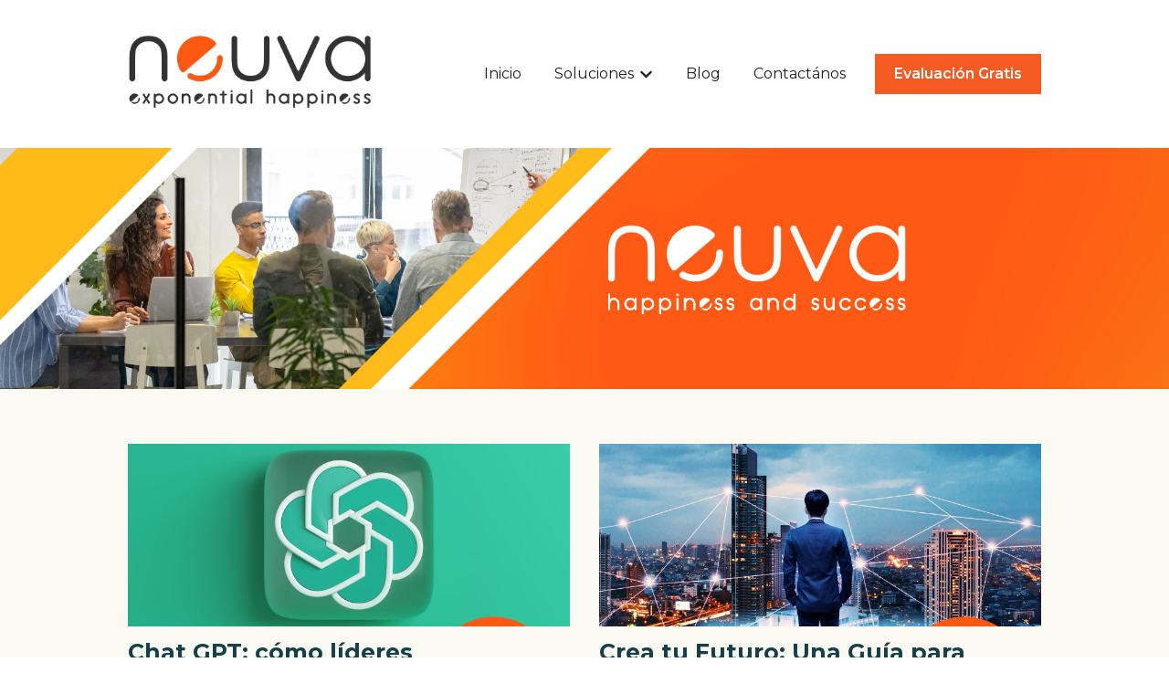

--- FILE ---
content_type: text/css
request_url: https://7052064.fs1.hubspotusercontent-na1.net/hubfs/7052064/hub_generated/module_assets/1/-47160443985/1767118760955/module_pagination.min.css
body_size: -252
content:
.pagination{justify-content:center}.pagination,.pagination__link{align-items:center;display:flex}.pagination__link{margin:0 .35rem}.pagination__link,.pagination__link:active,.pagination__link:focus,.pagination__link:hover{text-decoration:none}.pagination__link--disabled,.pagination__link--disabled:active,.pagination__link--disabled:focus,.pagination__link--disabled:hover{cursor:default;pointer-events:none}.pagination__link--disabled .pagination__link-text,.pagination__link--disabled:active .pagination__link-text,.pagination__link--disabled:focus .pagination__link-text,.pagination__link--disabled:hover .pagination__link-text{color:#757575!important}.pagination__link--disabled .pagination__link-icon svg,.pagination__link--disabled:active .pagination__link-icon svg,.pagination__link--disabled:focus .pagination__link-icon svg,.pagination__link--disabled:hover .pagination__link-icon svg{fill:#757575!important}.pagination__link-icon{display:inline-flex}.pagination__link--first,.pagination__link--prev{margin-right:.7rem}.pagination__link--first{margin-left:0}.pagination__link--first .pagination__link-icon,.pagination__link--prev .pagination__link-icon{margin-right:.35rem}.pagination__link--number{padding:.35rem .7rem}.pagination__link--last,.pagination__link--next{margin-left:.7rem}.pagination__link--last{margin-right:0}.pagination__link--last .pagination__link-icon,.pagination__link--next .pagination__link-icon{margin-left:.35rem}.pagination__link--active{border-style:solid;border-width:1px}

--- FILE ---
content_type: application/javascript; charset=utf-8
request_url: https://neuva.biz/hs-fs/hub/39569859/hub_generated/template_assets/132478385242/1693419191019/growth_neuva_Theme/child.min.js
body_size: -464
content:

//# sourceURL=https://cdn2.hubspot.net/hub/39569859/hub_generated/template_assets/132478385242/1693419191019/growth_neuva_Theme/child.js